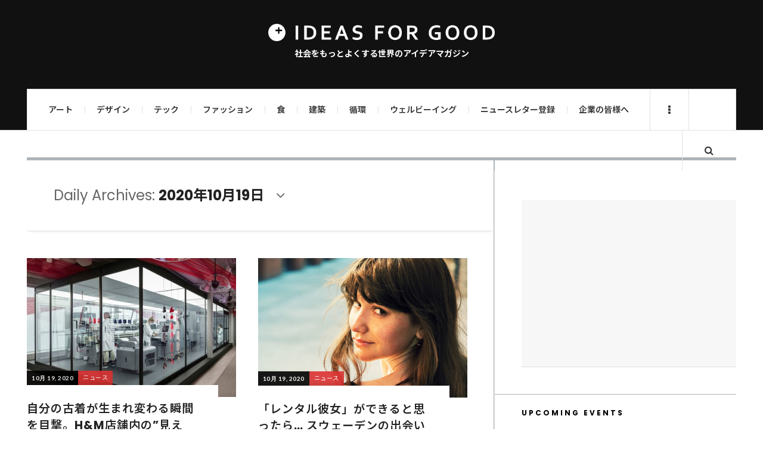

--- FILE ---
content_type: text/html; charset=utf-8
request_url: https://www.google.com/recaptcha/api2/aframe
body_size: 165
content:
<!DOCTYPE HTML><html><head><meta http-equiv="content-type" content="text/html; charset=UTF-8"></head><body><script nonce="r-dTUBpil8SZa4kWNfK6VA">/** Anti-fraud and anti-abuse applications only. See google.com/recaptcha */ try{var clients={'sodar':'https://pagead2.googlesyndication.com/pagead/sodar?'};window.addEventListener("message",function(a){try{if(a.source===window.parent){var b=JSON.parse(a.data);var c=clients[b['id']];if(c){var d=document.createElement('img');d.src=c+b['params']+'&rc='+(localStorage.getItem("rc::a")?sessionStorage.getItem("rc::b"):"");window.document.body.appendChild(d);sessionStorage.setItem("rc::e",parseInt(sessionStorage.getItem("rc::e")||0)+1);localStorage.setItem("rc::h",'1768784380678');}}}catch(b){}});window.parent.postMessage("_grecaptcha_ready", "*");}catch(b){}</script></body></html>